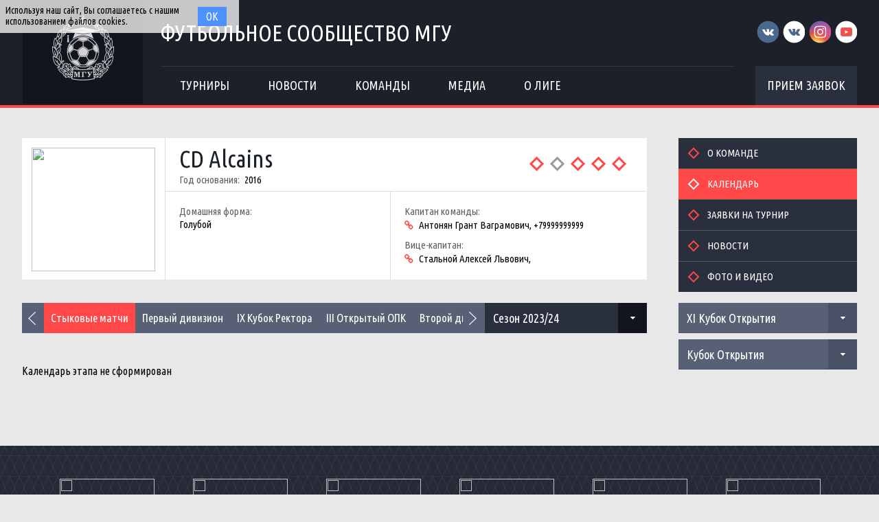

--- FILE ---
content_type: text/html; charset=UTF-8
request_url: http://football.msu.ru/team/27/calendar?tournament_id=85&season_id=16
body_size: 6445
content:

<!DOCTYPE html>
<html lang="ru-RU">
<head>
    <meta charset="UTF-8">
    <meta id="viewport" name="viewport" content="width=device-width" />
    	<link rel="shortcut icon" type="image/x-icon" href="/img/favicon/favicon.ico">
    <meta name="csrf-param" content="_csrf">
    <meta name="csrf-token" content="WGlsLkVUNXUvHFkDLhUDDxU6Kx0dYmYXOlkbRmgGbR1sByhdcTlYJw==">
    <title>CD Alcains: Календарь</title>
    <meta name="og:title" content="Футбольное сообщество МГУ">
<meta name="og:image" content="/img/logo/logo.png">
<meta name="og:description" content="Официальное футбольное сообщество Московского Государственного Университета">
<link href="/css/common/tab-slider.css" rel="stylesheet">
<link href="/css/widgets/partners.css" rel="stylesheet">
<link href="/plugins/font-awesome/css/font-awesome.min.css?v=1521753855" rel="stylesheet">
<link href="/css/style.css?v=1555753423" rel="stylesheet">
<link href="/plugins/tiny-slider/tiny-slider.css?v=1554214957" rel="stylesheet">
<link href="/css/widgets/calendar.css" rel="stylesheet">
<link href="/css/pages/teams.css" rel="stylesheet">
<link href="/css/common/icons.css" rel="stylesheet">
<link href="/css/widgets/tournaments-widget.css" rel="stylesheet">
<link href="/plugins/slick/slick.css" rel="stylesheet"></head>
<body>
<div class="content with-sponsors">
    <div class="header">
        <div class="wrapper">
            <a href="/" class="header-logo left">
    <img src="/img/logo/logo.png">
</a>
<div class="header-cont left">
    <a href="/" class="header-cont-title">
        Футбольное сообщество МГУ
    </a>
    <div class="header-cont-menu">
        <div class="header-mobile-application">
                            <a href="/applications" class="header-socials-btn">Прием заявок</a>
                    </div>
        <button class="header__hamburger js-mobile-menu-hamburger"><span></span></button>
        <div class="main-menu js-main-menu"><ul id="SFLMainMenu"><li class="has-submenu js-has-drop-menu"><a href="/season/tournaments"><span>Турниры</span></a><ul class="submenu js-drop-menu"><li class="desktop-hide"><a href="/season/tournaments"><span>Все турниры</span></a></li>
<li><a href="/season/tournaments?feature=secondary"><span>Другие</span></a></li></ul></li>
<li><a href="/news"><span>Новости</span></a></li>
<li><a href="/season/teams"><span>Команды</span></a></li>
<li><a href="/media"><span>Медиа</span></a></li>
<li class="has-submenu js-has-drop-menu"><a href="/about"><span>О лиге</span></a><ul class="submenu js-drop-menu"><li class="desktop-hide"><a href="/about"><span>О лиге</span></a></li>
<li><a href="/about/referees"><span>Судьи</span></a></li>
<li><a href="/management"><span>Оргкомитет</span></a></li>
<li><a href="/partners"><span>Партнеры</span></a></li>
<li><a href="/contacts"><span>Контакты</span></a></li></ul></li></ul><div class="clear"></div></div>    </div>
</div>
<div class="header-socials right mobile-hide">
    <div class="header-socials-links">
        <a href="https://vk.com/msufootball" class="vk-first" target="_blank"></a>
<a href="https://vk.com/msuchamp" class="vk-second" target="_blank"></a>
<a href="https://www.instagram.com/msuchamp/" class="in" target="_blank"></a>
<a href="https://www.youtube.com/channel/UCnS8pDIhMIPvBYWiRHXCbwA" class="yt" target="_blank"></a>    </div>
            <a href="/applications" class="header-socials-btn">Прием заявок</a>
    </div>
<div class="clear"></div>        </div>
    </div>
    <div class="main">
            <div class="wrapper with-top-margin">
            <div class="main-sidebar main-sidebar-team">
        <div class="sidebar-block">
    <div id="w0" class="sidebar-menu"><ul><li><a href="/team/27"><span>О команде</span></a></li>
<li class="active"><a href="/team/27/calendar"><span>Календарь</span></a></li>
<li><a href="/team/27/tournaments"><span>Заявки на турнир</span></a></li>
<li><a href="/team/27/news"><span>Новости</span></a></li>
<li><a href="/team/27/media"><span>Фото и видео</span></a></li></ul><div class="clear"></div></div></div>    <div class="tournament-widget js-tournament-widget">
        <input type="hidden"
               id="tournamentWidgetParams"
               data-view-table="1"
               data-view-stats="1"
               data-view-results="1"
               data-view-calendar="1"
               data-team-id="27"        >
        <div class="tournament-widget-select js-tournament-widget-tournament-select">
    <select style="width: 260px;">
                    <option
                selected value="110"
                data-is-parent="0"
            >
                XI Кубок Открытия            </option>
                    <option
                 value="114"
                data-is-parent="0"
            >
                Чемпионат МГУ             </option>
                    <option
                 value="104"
                data-is-parent="1"
            >
                Чемпионат ОПК            </option>
                    <option
                 value="108"
                data-is-parent="0"
            >
                Чемпионат Выпускники            </option>
                    <option
                 value="111"
                data-is-parent="1"
            >
                Зимняя Лига            </option>
                    <option
                 value="103"
                data-is-parent="0"
            >
                Кубок первокурсника            </option>
                    <option
                 value="109"
                data-is-parent="0"
            >
                Лига 8х8            </option>
            </select>
</div>                                    <div
    class="tournament-widget-select js-tournament-widget-round-select"
    style="display:block;"
    data-tournament="110"
            data-parent="110"
    >
    <select style="width: 260px;">
                    <option selected value="382">
                Кубок Открытия            </option>
                    <option  value="387">
                Малый Кубок Открытия            </option>
                    <option  value="383">
                -            </option>
                    <option  value="384">
                -            </option>
                    <option  value="386">
                -            </option>
                            <option value="common" >
                Общая статистика            </option>
            </select>
</div>                                    <div
    class="tournament-widget-select js-tournament-widget-round-select"
    style="display:none;"
    data-tournament="114"
            data-parent="114"
    >
    <select style="width: 260px;">
                    <option  value="402">
                Группа А            </option>
                    <option  value="399">
                Группа Б            </option>
                    <option  value="401">
                МК, Группа В            </option>
                    <option  value="400">
                МК, Группа Г            </option>
                    <option  value="398">
                Стыковые матчи            </option>
                    <option  value="396">
                Отборочный этап            </option>
                            <option value="common" >
                Общая статистика            </option>
            </select>
</div>                        <div
        class="tournament-widget-select js-tournament-widget-child-select"
        data-parent="104"
        style="display: none;"
    >
        <select style="width: 260px;">
                                                <option  value="105">
                        Высший дивизион                    </option>
                                                                <option  value="106">
                        Первый дивизион                    </option>
                                                                <option  value="107">
                        Второй дивизион                    </option>
                                    </select>
    </div>
                        <div
    class="tournament-widget-select js-tournament-widget-round-select"
    style="display:none;"
    data-tournament="105"
            data-child="105"
    >
    <select style="width: 260px;">
                    <option  value="369">
                Первый круг            </option>
                    </select>
</div>            <div
    class="tournament-widget-select js-tournament-widget-round-select"
    style="display:none;"
    data-tournament="106"
            data-child="106"
    >
    <select style="width: 260px;">
                    <option  value="380">
                1A            </option>
                    <option  value="381">
                1Б            </option>
                    <option  value="376">
                1В            </option>
                    </select>
</div>            <div
    class="tournament-widget-select js-tournament-widget-round-select"
    style="display:none;"
    data-tournament="107"
            data-child="107"
    >
    <select style="width: 260px;">
                    <option  value="379">
                2А            </option>
                    <option  value="377">
                2Б            </option>
                    <option  value="378">
                2В            </option>
                    </select>
</div>                                        <div
    class="tournament-widget-select js-tournament-widget-round-select"
    style="display:none;"
    data-tournament="108"
            data-parent="108"
    >
    <select style="width: 260px;">
                    <option  value="374">
                Первый дивизион            </option>
                    <option  value="375">
                Второй дивизион            </option>
                    </select>
</div>                        <div
        class="tournament-widget-select js-tournament-widget-child-select"
        data-parent="111"
        style="display: none;"
    >
        <select style="width: 260px;">
                                                <option  value="112">
                        Зал                    </option>
                                                                <option  value="113">
                        Манеж                    </option>
                                    </select>
    </div>
                        <div
    class="tournament-widget-select js-tournament-widget-round-select"
    style="display:none;"
    data-tournament="112"
            data-child="112"
    >
    <select style="width: 260px;">
                    <option  value="409">
                Плей-офф            </option>
                    <option  value="397">
                Отборочный этап            </option>
                    <option  value="388">
                Высший дивизион            </option>
                    <option  value="389">
                Первый дивизион            </option>
                    <option  value="390">
                Второй дивизион            </option>
                    <option  value="391">
                Третий дивизион            </option>
                    </select>
</div>            <div
    class="tournament-widget-select js-tournament-widget-round-select"
    style="display:none;"
    data-tournament="113"
            data-child="113"
    >
    <select style="width: 260px;">
                    <option  value="403">
                Группа А            </option>
                    <option  value="404">
                Группа Б            </option>
                    <option  value="405">
                Группа В            </option>
                    <option  value="406">
                Группа Г            </option>
                    <option  value="407">
                Группа Д            </option>
                    <option  value="408">
                Группа Е            </option>
                    <option  value="392">
                Дивизион А            </option>
                    <option  value="393">
                Дивизион Б            </option>
                    <option  value="395">
                Дивизион Ш            </option>
                    </select>
</div>                                        <div
    class="tournament-widget-select js-tournament-widget-round-select"
    style="display:none;"
    data-tournament="103"
            data-parent="103"
    >
    <select style="width: 260px;">
                    <option  value="368">
                 Кубок первокурсника            </option>
                    </select>
</div>                                    <div
    class="tournament-widget-select js-tournament-widget-round-select"
    style="display:none;"
    data-tournament="109"
            data-parent="109"
    >
    <select style="width: 260px;">
                    <option  value="371">
                Дивизион А            </option>
                    <option  value="372">
                Дивизион Б            </option>
                    <option  value="373">
                Дивизион В            </option>
                    </select>
</div>            <div class="js-tournament-widget-data" data-tournament="110" data-round="382">
        <div id="tournament-110-382" class="tournament-widget-cont">
                </div>    </div>
    </div>
    </div>
    <div class="main-content with-sidebar">
        <div class="team-header">
    <a href="/team/27" class="team-header-logo left">
        <img src="https://s3.eu-central-1.amazonaws.com/football.msu.ru/team/27/logo/6437ee01ea178_thumb.jpg">
    </a>
    <div class="team-header-cont left">
        <div class="team-header-cont-title">
            <a href="/team/27" class="title left">
                CD Alcains            </a>
                            <div class="foundation-year">
                    <span class="foundation-year-title">Год основания:</span>
                    <span class="foundation-year-value">2016</span>
                </div>
                                                            <div class="progress right">
                                                    <a href="/match/8561" title="Плинтус 5:2 CD Alcains">
                                <span class="sfl-circle-icon big progress-looser"></span>
                            </a>
                                                    <a href="/match/8621" title="Geofuck Old Stars 3:3 CD Alcains">
                                <span class="sfl-circle-icon big progress-draw"></span>
                            </a>
                                                    <a href="/match/8653" title="Славия 6:2 CD Alcains">
                                <span class="sfl-circle-icon big progress-looser"></span>
                            </a>
                                                    <a href="/match/8732" title="Жигули (барное) 3:0 CD Alcains">
                                <span class="sfl-circle-icon big progress-looser"></span>
                            </a>
                                                    <a href="/match/8754" title="Вторжение-2 3:0 CD Alcains">
                                <span class="sfl-circle-icon big progress-looser"></span>
                            </a>
                                            </div>
                                        <div class="clear"></div>
        </div>
        <div class="team-header-cont-info">
                            <div class="info left">
                                            <div class="info-block">
                            <div class="info-block-title">Домашняя форма:</div>
                            <div class="info-block-value">Голубой</div>
                        </div>
                                                        </div>
                        <div class="captain left">
                <div class="captain-block">
                    <div class="captain-block-title">Капитан команды:</div>
                    <div class="captain-block-value">
                        <a href="https://vk.com/serhionovikko" target="_blank"></a>
                        <span>Антонян Грант Ваграмович, +79999999999</span>
                    </div>
                </div>
                                    <div class="captain-block">
                        <div class="captain-block-title">Вице-капитан:</div>
                        <div class="captain-block-value">
                            <a href="https://vk.com/demonello" target="_blank"></a>
                            <span>Стальной Алексей Львович, </span>
                        </div>
                    </div>
                            </div>
            <div class="clear"></div>
        </div>
    </div>
    <div class="clear"></div>
</div>        <div class="main-separator"></div>
        <div class="left team-tournament-chooser" style="width: 674px; background-color: #576075;">
    
    <div class="tab-slider mini">
        <div class="tab-slider-controls js-slider-controls">
            <a class="left-arrow"></a><a class="right-arrow"></a>
        </div>
        <div class="tab-slider-cont">
            <ul class="tab-slider-list js-tiny-slider"
                data-controls="true"
                data-controls-container=".js-slider-controls"
                data-start-index="5"
                data-responsive='{
                    "480": {"items": 1},
                    "481": {"items": 3}
                }'
            >
                                    <li class="tab-slider-item ">
                        <a href="/team/27/calendar?season_id=16" class="tab-slider-link">
                            Все турниры                        </a>
                    </li>
                                                    <li class="tab-slider-item ">
                        <a href="/team/27/calendar?tournament_id=113&season_id=16" class="tab-slider-link">
                            Манеж                        </a>
                    </li>
                                    <li class="tab-slider-item ">
                        <a href="/team/27/calendar?tournament_id=106&season_id=16" class="tab-slider-link">
                            Первый дивизион                        </a>
                    </li>
                                    <li class="tab-slider-item ">
                        <a href="/team/27/calendar?tournament_id=90&season_id=16" class="tab-slider-link">
                            Первый дивизион                        </a>
                    </li>
                                    <li class="tab-slider-item ">
                        <a href="/team/27/calendar?tournament_id=99&season_id=16" class="tab-slider-link">
                            Стыковые матчи                        </a>
                    </li>
                                    <li class="tab-slider-item active">
                        <a href="/team/27/calendar?tournament_id=85&season_id=16" class="tab-slider-link">
                            Стыковые матчи                        </a>
                    </li>
                                    <li class="tab-slider-item ">
                        <a href="/team/27/calendar?tournament_id=75&season_id=16" class="tab-slider-link">
                            Первый дивизион                        </a>
                    </li>
                                    <li class="tab-slider-item ">
                        <a href="/team/27/calendar?tournament_id=80&season_id=16" class="tab-slider-link">
                            IX Кубок Ректора                        </a>
                    </li>
                                    <li class="tab-slider-item ">
                        <a href="/team/27/calendar?tournament_id=71&season_id=16" class="tab-slider-link">
                            III Открытый ОПК                        </a>
                    </li>
                                    <li class="tab-slider-item ">
                        <a href="/team/27/calendar?tournament_id=54&season_id=16" class="tab-slider-link">
                            Второй дивизион                        </a>
                    </li>
                                    <li class="tab-slider-item ">
                        <a href="/team/27/calendar?tournament_id=55&season_id=16" class="tab-slider-link">
                            VIII Кубок Ректора                        </a>
                    </li>
                                    <li class="tab-slider-item ">
                        <a href="/team/27/calendar?tournament_id=47&season_id=16" class="tab-slider-link">
                             II Открытый ОПК                        </a>
                    </li>
                                    <li class="tab-slider-item ">
                        <a href="/team/27/calendar?tournament_id=48&season_id=16" class="tab-slider-link">
                            VII Кубок Ректора                        </a>
                    </li>
                                    <li class="tab-slider-item ">
                        <a href="/team/27/calendar?tournament_id=14&season_id=16" class="tab-slider-link">
                            Второй дивизион                        </a>
                    </li>
                                    <li class="tab-slider-item ">
                        <a href="/team/27/calendar?tournament_id=3&season_id=16" class="tab-slider-link">
                            VI Кубок Ректора                        </a>
                    </li>
                                    <li class="tab-slider-item ">
                        <a href="/team/27/calendar?tournament_id=26&season_id=16" class="tab-slider-link">
                            Кубок Ректора 2018                        </a>
                    </li>
                            </ul>
            <div class="clear"></div>
        </div>
    </div>
</div>
<div class="right team-season-chooser" style="width: 236px;">
    <div class="sidebar-block no-margin">
    <ul class="sfl-dropdown">
                                <li >
                <a href="/team/27/calendar?season_id=17">
                    Сезон 2024/2025                </a>
            </li>
                                <li class="active">
                <a href="/team/27/calendar?season_id=16">
                    Сезон 2023/24                </a>
            </li>
                                <li >
                <a href="/team/27/calendar?season_id=15">
                    Сезон 2022/23                </a>
            </li>
                                <li >
                <a href="/team/27/calendar?season_id=14">
                    Сезон 2021/22                </a>
            </li>
                                <li >
                <a href="/team/27/calendar?season_id=13">
                    Сезон 2020/21                </a>
            </li>
                                <li >
                <a href="/team/27/calendar?season_id=12">
                    Сезон 2019/20                </a>
            </li>
                                <li >
                <a href="/team/27/calendar?season_id=11">
                    Сезон 2018/19                </a>
            </li>
                                <li >
                <a href="/team/27/calendar?season_id=2">
                    Сезон 2017/18                </a>
            </li>
                                <li >
                <a href="/team/27/calendar?season_id=6">
                    Сезон 2016/17                </a>
            </li>
                                <li >
                <a href="/team/27/calendar?season_id=7">
                    Сезон 2015/16                </a>
            </li>
                                <li >
                <a href="/team/27/calendar?season_id=8">
                    Сезон 2014/15                </a>
            </li>
                                <li >
                <a href="/team/27/calendar?season_id=9">
                    Сезон 2013/14                </a>
            </li>
                                <li >
                <a href="/team/27/calendar?season_id=10">
                    Сезон 2012/13                </a>
            </li>
            </ul>
</div></div>
<div class="clear main-separator"></div>
<div id="teamCalendar">
        <div class="empty-block">Календарь этапа не сформирован</div>
</div>
    </div>
    <div class="clear"></div>
    </div>
    </div>
    <div class="footer with-sponsors">
            <div class="footer-sponsors-bg">
            <div class="wrapper footer-sponsors">
                <div class="partners js-slider">
            <a href="http://msu.ru" title="МГУ имени М.В. Ломоносова" target="_blank" class="partners-item">
            <img src="https://s3.eu-central-1.amazonaws.com/football.msu.ru/sponsor/2/logo/5b77568238539_135x135.jpg">
        </a>
            <a href="http://fcdynamo.ru" title="ФК Динамо (Москва)" target="_blank" class="partners-item">
            <img src="https://s3.eu-central-1.amazonaws.com/football.msu.ru/sponsor/4/logo/5b775820b9bca_135x135.jpg">
        </a>
            <a href="https://vk.com/sportclubmsu" title="Студенческий спортивный клуб МГУ" target="_blank" class="partners-item">
            <img src="https://s3.eu-central-1.amazonaws.com/football.msu.ru/sponsor/3/logo/5b77576fd7376_135x135.jpg">
        </a>
            <a href="http://studsportclubs.ru" title="Ассоциация студенческих спортивных клубов России" target="_blank" class="partners-item">
            <img src="https://s3.eu-central-1.amazonaws.com/football.msu.ru/sponsor/8/logo/5b7802b3ba721_135x135.jpg">
        </a>
            <a href="http://opk.msu.ru" title="ОПК МГУ" target="_blank" class="partners-item">
            <img src="https://s3.eu-central-1.amazonaws.com/football.msu.ru/sponsor/5/logo/5b7758c8f2762_135x135.jpg">
        </a>
            <a href="http://sportmsu.ru" title="Кафедра физического воспитания и спорта МГУ" target="_blank" class="partners-item">
            <img src="https://s3.eu-central-1.amazonaws.com/football.msu.ru/sponsor/9/logo/5b7b429c8381e_135x135.jpg">
        </a>
    </div>
            </div>
        </div>
        <div class="wrapper footer-cont">
        <div class="footer-copyright left">
            © 2017. Футбольное сообщество МГУ
            <br>
            Сайт создан компанией <a href="http://sportsoft.ru" target="_blank">Sportsoft</a>
        </div>
        <div class="footer-auth right">
            <div class="footer-auth-cont">
                                    <a href="/user/login" class="btn login">Войти</a>
                            </div>
        </div>
        <div class="footer-socials right">
            <a href="https://vk.com/msufootball" class="vk-first" target="_blank"></a>
<a href="https://vk.com/msuchamp" class="vk-second" target="_blank"></a>
<a href="https://www.instagram.com/msuchamp/" class="in" target="_blank"></a>
<a href="https://www.youtube.com/channel/UCnS8pDIhMIPvBYWiRHXCbwA" class="yt" target="_blank"></a>        </div>
    </div>
</div>
</div>
<div id="CookieBanner">
    <span class="left">Используя наш сайт, Вы соглашаетесь с нашим использованием файлов cookies.</span>
    <button id="acceptCookies" class="right">Ок</button>
    <div class="clear"></div>
</div>
<!-- Yandex.Metrika counter --><script type="text/javascript" >(function (d, w, c) {(w[c] = w[c] || []).push(function() {try {w.yaCounter45988083 = new Ya.Metrika({id:45988083, clickmap:true, trackLinks:true, accurateTrackBounce:true, webvisor:true});} catch(e) { }});var n = d.getElementsByTagName("script")[0], s = d.createElement("script"), f = function () { n.parentNode.insertBefore(s, n); };s.type = "text/javascript";s.async = true;s.src = "https://mc.yandex.ru/metrika/watch.js";if (w.opera == "[object Opera]") {d.addEventListener("DOMContentLoaded", f, false);} else { f(); }})(document, window, "yandex_metrika_callbacks");</script><noscript><div><img src="https://mc.yandex.ru/watch/45988083" style="position:absolute; left:-9999px;" alt="" /></div></noscript><!-- /Yandex.Metrika counter -->
<!-- Google counter --><script>(function(i,s,o,g,r,a,m){i['GoogleAnalyticsObject']=r;i[r]=i[r]||function(){(i[r].q=i[r].q||[]).push(arguments)},i[r].l=1*new Date();a=s.createElement(o),m=s.getElementsByTagName(o)[0];a.async=1;a.src=g;m.parentNode.insertBefore(a,m)})(window,document,'script','https://www.google-analytics.com/analytics.js','ga');ga('create', 'UA-106634506-1', 'auto');ga('send', 'pageview');</script><!-- /Google counter -->
<script src="/assets/fabeab5a/jquery.js?v=1537974640"></script>
<script src="/assets/1963021/yii.js?v=1537974640"></script>
<script src="/plugins/jquery.cookie/jquery.cookie.js?v=1521750409"></script>
<script src="/js/scripts.js?v=1554214957"></script>
<script src="/plugins/tiny-slider/tiny-slider.min.js?v=1554214957"></script>
<script src="/js/widgets/calendar.js"></script>
<script src="/js/widgets/tournaments-widget.js"></script>
<script src="/plugins/slick/slick.min.js"></script>
<script type="text/javascript">jQuery(window).on('load', function () {
$('.js-slider').slick({
    slidesToShow  : 6,
    accessibility : false,
    speed         : 300,
    slidesToScroll: 1,
    autoplay      : true,
    autoplaySpeed : 10000,
    dots          : false,
    prevArrow     : '<i class="slick-arrow slick-prev"></i>',
    nextArrow     : '<i class="slick-arrow slick-next"></i>',
    responsive    : [
        {
            'breakpoint': 481,
            'settings'  : {
                'slidesToShow'  : 2,
                'slidesToScroll': 2
            }
        }
    ]
});
});</script></body>
</html>


--- FILE ---
content_type: application/javascript
request_url: http://football.msu.ru/js/widgets/calendar.js
body_size: 839
content:
$(document).ready(function() {
    $('.js-not-only-finished').change(function() {
        var cont = $('.calendar-'+$(this).data('control-id'));
        $(cont).find('tr.finish').toggle();
        if ($(this).prop('checked')) {
            $(cont).find('.calendar-item').show();
        } else {
            $(cont).find('.calendar-item').each(function() {
                if ($(this).find('tr').length == $(this).find('tr.finish').length) {
                    $(this).hide();
                }
            });
        }
    });

    $('.js-switch-dates').click(function() {
        var cont = $('.calendar-'+$(this).data('controlId')),
            target = $(this).parent();
        $(cont).find('.js-calendar-dates').toggle();
        $(cont).find('.js-calendar-not-dates').toggle();
        $(target).toggleClass('active');
    });
});